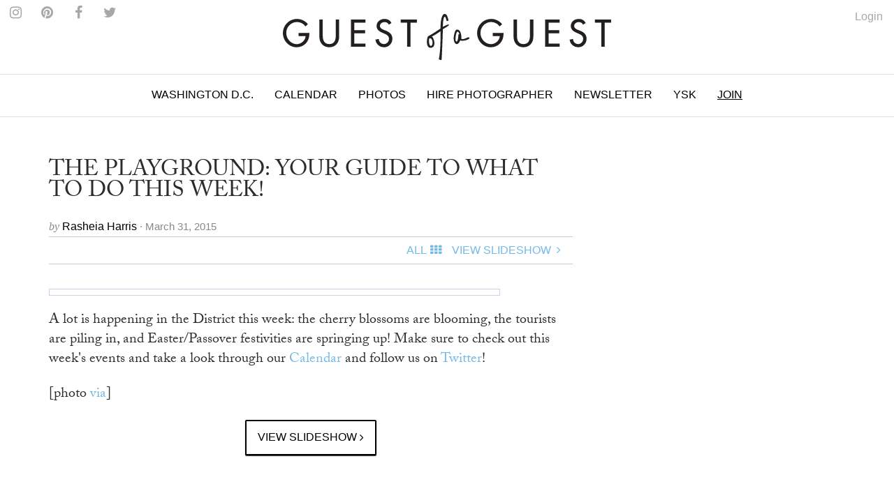

--- FILE ---
content_type: text/html
request_url: https://guestofaguest.com/washington-dc/gofg-calendar/the-playground-your-guide-to-what-to-do-this-week-45
body_size: 13316
content:
<!DOCTYPE html><html lang="en"><head><meta charSet="utf-8" class="next-head"/><title class="next-head">THE PLAYGROUND: YOUR GUIDE TO WHAT TO DO THIS WEEK!</title><link rel="alternate" type="application/rss+xml" title="RSS Main Feed" href="https://feeds.feedburner.com/guestofaguest" class="next-head"/><meta property="og:site_name" content="Guest of a Guest" class="next-head"/><meta property="fb:admins" content="1020659762" class="next-head"/><link rel="canonical" href="https://guestofaguest.com/washington-dc/gofg-calendar/the-playground-your-guide-to-what-to-do-this-week-45"/><meta name="description" content="THE PLAYGROUND, MARCH 31-APRIL 2"/><meta property="og:title" content="THE PLAYGROUND: YOUR GUIDE TO WHAT TO DO THIS WEEK!"/><meta property="og:url" content="https://guestofaguest.com/washington-dc/gofg-calendar/the-playground-your-guide-to-what-to-do-this-week-45"/><meta property="og:description" content="THE PLAYGROUND, MARCH 31-APRIL 2"/><meta property="og:image" content="https://media.guestofaguest.com/t_card_large/wp-content/uploads/2015/03/fullsizerender-51.jpg"/><meta property="og:type" content="article"/><meta property="manifest:id" content="post"/><meta property="manifest:section" content="news"/><meta property="manifest:city" content="Washington D.C."/><meta property="manifest:author" content="Rasheia Harris"/><meta property="manifest:post_date" content="2015-03-31"/><script>
            window._taboola = window._taboola || [];
            !function (e, f, u, i) {
                 if (!document.getElementById(i)){
                      e.async = 1;
                      e.src = u;
                      e.id = i;
                      f.parentNode.insertBefore(e, f);
                 }
            }(document.createElement('script'),document.getElementsByTagName('script')[0],'//cdn.taboola.com/libtrc/guestofaguest/loader.js','tb_loader_script');
            if(window.performance && typeof window.performance.mark == 'function')
            {window.performance.mark('tbl_ic');}
            </script><link rel="preload" href="/_next/83057a6c69758778584cd692fbceecb8d9caa2be/page/article.js" as="script"/><link rel="preload" href="/_next/83057a6c69758778584cd692fbceecb8d9caa2be/page/_error.js" as="script"/><link rel="preload" href="/_next/83057a6c69758778584cd692fbceecb8d9caa2be/app.js" as="script"/><meta name="viewport" content="user-scalable=0, initial-scale=1.0"/><link rel="stylesheet" href="/css/public.min.css?1625170432"/><link href="https://fonts.googleapis.com/css?family=Adamina|Open+Sans" rel="stylesheet"/><link rel="stylesheet" href="https://maxcdn.bootstrapcdn.com/font-awesome/4.7.0/css/font-awesome.min.css"/><script async="" defer="" src="//platform.instagram.com/en_US/embeds.js"></script><script src="https://use.typekit.net/vmm4ucn.js"></script><script>try{Typekit.load({ async: true });}catch(e){}</script><script>
            <!-- Google Tag Manager -->
            (function(w,d,s,l,i){w[l]=w[l]||[];w[l].push({'gtm.start':
            new Date().getTime(),event:'gtm.js'});var f=d.getElementsByTagName(s)[0],
            j=d.createElement(s),dl=l!='dataLayer'?'&l='+l:'';j.async=true;j.src=
            'https://www.googletagmanager.com/gtm.js?id='+i+dl;f.parentNode.insertBefore(j,f);
            })(window,document,'script','dataLayer','GTM-M4TDTW');
            <!-- End Google Tag Manager -->
            </script><script>
            var _sf_async_config = { uid: 2955, domain: 'guestofaguest.com', useCanonical: true };
            (function() {
                function loadChartbeat() {
                    window._sf_endpt = (new Date()).getTime();
                    var e = document.createElement('script');
                    e.setAttribute('language', 'javascript');
                    e.setAttribute('type', 'text/javascript');
                    e.setAttribute('src','//static.chartbeat.com/js/chartbeat.js');
                    document.body.appendChild(e);
                }
                var oldonload = window.onload;
                window.onload = (typeof window.onload != 'function') ? loadChartbeat : function() { oldonload(); loadChartbeat(); };
            })();
            </script><link rel="apple-touch-icon" sizes="57x57" href="/apple-touch-icon-57x57.png"/><link rel="apple-touch-icon" sizes="60x60" href="/apple-touch-icon-60x60.png"/><link rel="apple-touch-icon" sizes="72x72" href="/apple-touch-icon-72x72.png"/><link rel="apple-touch-icon" sizes="76x76" href="/apple-touch-icon-76x76.png"/><link rel="apple-touch-icon" sizes="114x114" href="/apple-touch-icon-114x114.png"/><link rel="apple-touch-icon" sizes="120x120" href="/apple-touch-icon-120x120.png"/><link rel="apple-touch-icon" sizes="144x144" href="/apple-touch-icon-144x144.png"/><link rel="apple-touch-icon" sizes="152x152" href="/apple-touch-icon-152x152.png"/><link rel="apple-touch-icon" sizes="180x180" href="/apple-touch-icon-180x180.png"/><link rel="icon" type="image/png" href="/favicon-32x32.png" sizes="32x32"/><link rel="icon" type="image/png" href="/favicon-194x194.png" sizes="194x194"/><link rel="icon" type="image/png" href="/favicon-96x96.png" sizes="96x96"/><link rel="icon" type="image/png" href="/android-chrome-192x192.png" sizes="192x192"/><link rel="icon" type="image/png" href="/favicon-16x16.png" sizes="16x16"/><link rel="manifest" href="/manifest.json"/><link rel="mask-icon" href="/safari-pinned-tab.svg" color="#5bbad5"/><meta name="msapplication-TileColor" content="#da532c"/><meta name="msapplication-TileImage" content="/mstile-144x144.png"/><meta name="theme-color" content="#ffffff"/></head><body><div><div id="__next"><div data-reactroot=""><div id="app"><div id="content"><div><div class="navigation"><div class="brand" id="brand"><a href="/"><img id="logo" class="brand-logo" src="/img/gofg-logo.svg" alt="Guest of a Guest Logo"/></a><ul class="menu-social"><li class="menu-social--content"><a href="https://www.instagram.com/guestofaguest/" target="_blank"><span class="fa fa-instagram menu-social--icon"></span></a></li><li class="menu-social--content"><a href="https://www.pinterest.com/guestofaguest/" target="_blank"><span class="fa fa-pinterest menu-social--icon"></span></a></li><li class="menu-social--content"><a href="https://www.facebook.com/guestofaguest" target="_blank"><span class="fa fa-facebook menu-social--icon"></span></a></li><li class="menu-social--content"><a href="https:///twitter.com/guestofaguest" target="_blank"><span class="fa fa-twitter menu-social--icon"></span></a></li></ul></div><nav id="header" class="header-navbar"><div class="sidebar-toggle visible-xs"><span class="fa fa-lg fa-bars"></span></div><div class="logo-branding-inline"><a href="/"><img id="logo-scrolled" class="brand-mark" src="/img/gofg-mark.svg"/></a></div><div class="logo-branding-small"><a href="/"><img class="brand-logo-small" src="/img/gofg-logo.svg"/></a></div><div class="header-navbar-inner container"><ul class="nav navbar-nav"><li class="full-subnav-wrapper top-local"><a class="channel-vocab text-uppercase">Washington D.C.</a><div class="row subnav-tabbed subnav-wrapper"><ul class="subnav-tabbed-tabs"><li><a href="/">Global</a></li><li><a href="/new-york">New York</a></li><li><a href="/los-angeles">Los Angeles</a></li><li><a href="/hamptons">Hamptons</a></li><li><a href="/miami">Miami</a></li><li><a href="/san-francisco">San Francisco</a></li><li><a href="/chicago">Chicago</a></li><li><a href="/weddings">Weddings</a></li></ul></div></li><li class="top-section-main"><a class="channel-vocab text-uppercase" href="/calendar">Calendar</a></li><li class="top-section-main"><a class="channel-vocab text-uppercase" href="/galleries">Photos</a></li><li class="top-section-main top-hire-photographer"><a class="channel-vocab text-uppercase" href="/photography">Hire Photographer</a></li><li class="top-section-main"><a class="channel-vocab text-uppercase" href="/newsletter">Newsletter</a></li><li class="top-section-main"><a class="channel-vocab text-uppercase" href="/hamptons/you-should-know">YSK</a></li><li class="top-section-main"><a class="channel-vocab text-uppercase" href="/subscribe" style="text-decoration:underline">Join</a></li></ul></div></nav></div><div class="ad-wrapper"></div></div><div id="main"><div class="container"><div class="row"><div class="content col-md-8"><article><header><a href="/washington-dc/gofg-calendar/the-playground-your-guide-to-what-to-do-this-week-45"><h1 class="post-title"><span>THE PLAYGROUND: YOUR GUIDE TO WHAT TO DO THIS WEEK!</span></h1></a><div><div class="card-meta"><span class="card-meta--by">by </span><span class="card-meta--author">Rasheia Harris<!-- --> </span><span class="card-meta--date">&middot; March 31, 2015</span></div></div><div class="item-menu"><div class="clearfix"><div><div id="fb-root"></div><div class="fb-like" data-href="https://guestofaguest.com/washington-dc/gofg-calendar/the-playground-your-guide-to-what-to-do-this-week-45" data-layout="button" show_faces="false" data-action="like" data-share="true" data-colorscheme="light"></div></div><div class="pull-right"><ul class="list-inline no-margin"><li class="menu-item-text"><a style="cursor:pointer"><span class="text-uppercase">All</span><div class="fa fa-th spacer"></div></a></li><li class="menu-item-text"><a href="/washington-dc/gofg-calendar/the-playground-your-guide-to-what-to-do-this-week-45?slide=1"><span class="text-uppercase">View Slideshow</span><div class="fa fa-angle-right fa-fw"></div></a></li></ul></div></div></div><div class="ad-wrapper"></div></header></article><div class="clearfix"><div class="item-content"><p><a href="http://admin.guestofaguest.com/wp-content/uploads/2015/03/fullsizerender-51.jpg"><img class="aligncenter size-full wp-image-1491707" style="border: 1px solid #ced1e5; padding: 4px;" title="fullsizerender-51" src="https://media.guestofaguest.com/t_article_content/wp-content/uploads/2015/03/fullsizerender-51.jpg" alt="" width="646" height="630" /></a></p>
<p>A lot is happening in the District this week: the cherry blossoms are blooming, the tourists are piling in, and Easter/Passover festivities are springing up! Make sure to check out this week's events and take a look through our <a href="http://guestofaguest.com/washington-dc/calendar">Calendar</a> and follow us on <a href="https://twitter.com/gofgDC">Twitter</a>!</p>
<p>[photo <a href="http://instagram.com/lina_polina">via</a>]</p>
</div></div><div><div class="text-center"><a href="/washington-dc/gofg-calendar/the-playground-your-guide-to-what-to-do-this-week-45?slide=1"><div class="post-btn-action"><span>View SlideShow</span><span class="icon pull-right fa fa-angle-right"></span></div></a></div></div><div class="ad-wrapper"></div><div class="container"><div class="row"><div class="more-content col-md-12"><h2 class="collection-title-lines"><a href="/category/guest-list"><span>The Guest List</span></a></h2><div class="more-content-inner clearfix"><div><article class="card-vertical-image-title col-xs-12 col-md-6"><figure class="card-thumbnail"><a href="/hamptons/guest-list/captain-skip-rudolph-montauk-the-adios-fishing"><img src="[data-uri]" data-sizes="auto" data-src="https://media.guestofaguest.com/t_card_square/f_jpg/gofg-media/2023/08/1/57009/55875588_2384349815120166_6230193733246124032_n.jpg" alt="Is Montauk Part Of The Hamptons? Captain Skip Rudolph Chats Fishing, City People, &amp; Where Locals Really Hang" title="Is Montauk Part Of The Hamptons? Captain Skip Rudolph Chats Fishing, City People, &amp; Where Locals Really Hang" class="lazyload"/></a></figure><header class="card-header"><div class="card-header-inner"><a href="/hamptons/guest-list/captain-skip-rudolph-montauk-the-adios-fishing"><h3 class="card-regular-title">Is Montauk Part Of The Hamptons? Captain Skip Rudolph Chats Fishing, City People, &amp; Where Locals Really Hang</h3></a></div></header></article></div><div><article class="card-vertical-image-title col-xs-12 col-md-6"><figure class="card-thumbnail"><a href="/new-york/guest-list/the-pr-net-lisa-smith"><img src="[data-uri]" data-sizes="auto" data-src="https://media.guestofaguest.com/t_card_square/f_jpg/gofg-media/2023/04/1/56840/the_pr_net_100_remarks_lisa_smith_(3).jpg" alt="How Comms Guru &amp; Founder Of The PR Net Lisa Smith Put Her Stylish Stamp On The Industry" title="How Comms Guru &amp; Founder Of The PR Net Lisa Smith Put Her Stylish Stamp On The Industry" class="lazyload"/></a></figure><header class="card-header"><div class="card-header-inner"><a href="/new-york/guest-list/the-pr-net-lisa-smith"><h3 class="card-regular-title">How Comms Guru &amp; Founder Of The PR Net Lisa Smith Put Her Stylish Stamp On The Industry</h3></a></div></header></article></div><div><article class="card-vertical-image-title col-xs-12 col-md-6"><figure class="card-thumbnail"><a href="/new-york/guest-list/who-are-the-assoulines-meet-the-chic-first-family-of-luxury-publishing"><img src="[data-uri]" data-sizes="auto" data-src="https://media.guestofaguest.com/t_card_square/f_jpg/gofg-media/2023/04/1/56828/341567695_249193410938757_6324891901030222353_n_(3).jpg" alt="Who Are The Assoulines? Meet The Chic First Family Of Luxury Publishing" title="Who Are The Assoulines? Meet The Chic First Family Of Luxury Publishing" class="lazyload"/></a></figure><header class="card-header"><div class="card-header-inner"><a href="/new-york/guest-list/who-are-the-assoulines-meet-the-chic-first-family-of-luxury-publishing"><h3 class="card-regular-title">Who Are The Assoulines? Meet The Chic First Family Of Luxury Publishing</h3></a></div></header></article></div><div><article class="card-vertical-image-title col-xs-12 col-md-6"><figure class="card-thumbnail"><a href="/new-york/guest-list/who-is-sarah-hoover-meet-the-fab-first-lady-of-new-yorks-art-scene"><img src="[data-uri]" data-sizes="auto" data-src="https://media.guestofaguest.com/t_card_square/f_jpg/gofg-media/2022/10/1/56421/244536582_173730441579907_1482555981214717217_n.jpg" alt="Who Is Sarah Hoover? Meet The Fabulous First Lady Of New York&#x27;s Art Scene" title="Who Is Sarah Hoover? Meet The Fabulous First Lady Of New York&#x27;s Art Scene" class="lazyload"/></a></figure><header class="card-header"><div class="card-header-inner"><a href="/new-york/guest-list/who-is-sarah-hoover-meet-the-fab-first-lady-of-new-yorks-art-scene"><h3 class="card-regular-title">Who Is Sarah Hoover? Meet The Fabulous First Lady Of New York&#x27;s Art Scene</h3></a></div></header></article></div><div><article class="card-vertical-image-title col-xs-12 col-md-6"><figure class="card-thumbnail"><a href="/london/guest-list/olympia-of-greece-talks-entertaining"><img src="[data-uri]" data-sizes="auto" data-src="https://media.guestofaguest.com/t_card_square/f_jpg/gofg-media/2022/09/1/56333/olympia-portraits-9_800x.jpg" alt="Olympia Of Greece On Fashion, Entertaining &amp; More At Home In London" title="Olympia Of Greece On Fashion, Entertaining &amp; More At Home In London" class="lazyload"/></a></figure><header class="card-header"><div class="card-header-inner"><a href="/london/guest-list/olympia-of-greece-talks-entertaining"><h3 class="card-regular-title">Olympia Of Greece On Fashion, Entertaining &amp; More At Home In London</h3></a></div></header></article></div><div><article class="card-vertical-image-title col-xs-12 col-md-6"><figure class="card-thumbnail"><a href="/new-york/guest-list/meet-the-next-generation-of-billionaire-heiresses"><img src="[data-uri]" data-sizes="auto" data-src="https://media.guestofaguest.com/t_card_square/f_jpg/gofg-media/2022/08/1/56195/269892054_461720848799848_309683854137714809_n.jpg" alt="Meet The Glamorous Next Generation Of Billionaire Heiresses" title="Meet The Glamorous Next Generation Of Billionaire Heiresses" class="lazyload"/></a></figure><header class="card-header"><div class="card-header-inner"><a href="/new-york/guest-list/meet-the-next-generation-of-billionaire-heiresses"><h3 class="card-regular-title">Meet The Glamorous Next Generation Of Billionaire Heiresses</h3></a></div></header></article></div><div><article class="card-vertical-image-title col-xs-12 col-md-6"><figure class="card-thumbnail"><a href="/los-angeles/guest-list/who-is-nats-getty-the-oil-heir-and-trans-activist-is-living-life-loud-and-proud"><img src="[data-uri]" data-sizes="auto" data-src="https://media.guestofaguest.com/t_card_square/f_jpg/gofg-media/2022/06/1/56069/258097351_371888698023389_302802488359365945_n_(3).jpg" alt="Who Is Nats Getty? The Oil Heir &amp; Trans Activist Is Living Life Loud &amp; Proud" title="Who Is Nats Getty? The Oil Heir &amp; Trans Activist Is Living Life Loud &amp; Proud" class="lazyload"/></a></figure><header class="card-header"><div class="card-header-inner"><a href="/los-angeles/guest-list/who-is-nats-getty-the-oil-heir-and-trans-activist-is-living-life-loud-and-proud"><h3 class="card-regular-title">Who Is Nats Getty? The Oil Heir &amp; Trans Activist Is Living Life Loud &amp; Proud</h3></a></div></header></article></div><div><article class="card-vertical-image-title col-xs-12 col-md-6"><figure class="card-thumbnail"><a href="/new-york/guest-list/haya-maraka-a-lady-knows-modes-and-manners"><img src="[data-uri]" data-sizes="auto" data-src="https://media.guestofaguest.com/t_card_square/f_jpg/gofg-media/2022/01/1/55524/haya2_(2).jpg" alt="Worldly Socialite Haya Maraka&#x27;s Elegant Etiquette Tips For The Modern Lady" title="Worldly Socialite Haya Maraka&#x27;s Elegant Etiquette Tips For The Modern Lady" class="lazyload"/></a></figure><header class="card-header"><div class="card-header-inner"><a href="/new-york/guest-list/haya-maraka-a-lady-knows-modes-and-manners"><h3 class="card-regular-title">Worldly Socialite Haya Maraka&#x27;s Elegant Etiquette Tips For The Modern Lady</h3></a></div></header></article></div><div><article class="card-vertical-image-title col-xs-12 col-md-6"><figure class="card-thumbnail"><a href="/los-angeles/guest-list/christine-chius-guide-to-throwing-the-most-fabulous-party"><img src="[data-uri]" data-sizes="auto" data-src="https://media.guestofaguest.com/t_card_square/f_jpg/gofg-media/2021/05/1/54706/img_5177_(3).jpg" alt="Haute Hostess Christine Chiu&#x27;s Guide To Throwing The Most Fabulous Fête" title="Haute Hostess Christine Chiu&#x27;s Guide To Throwing The Most Fabulous Fête" class="lazyload"/></a></figure><header class="card-header"><div class="card-header-inner"><a href="/los-angeles/guest-list/christine-chius-guide-to-throwing-the-most-fabulous-party"><h3 class="card-regular-title">Haute Hostess Christine Chiu&#x27;s Guide To Throwing The Most Fabulous Fête</h3></a></div></header></article></div><div><article class="card-vertical-image-title col-xs-12 col-md-6"><figure class="card-thumbnail"><a href="/new-york/guest-list/marina-larroude-on-her-stylish-new-brand"><img src="[data-uri]" data-sizes="auto" data-src="https://media.guestofaguest.com/t_card_square/f_jpg/gofg-media/2020/12/1/54301/banner_blog_marina_3000x.jpg" alt="Marina Larroudé&#x27;s New Brand Isn&#x27;t Just Stylish, It&#x27;s Beyond Brilliant" title="Marina Larroudé&#x27;s New Brand Isn&#x27;t Just Stylish, It&#x27;s Beyond Brilliant" class="lazyload"/></a></figure><header class="card-header"><div class="card-header-inner"><a href="/new-york/guest-list/marina-larroude-on-her-stylish-new-brand"><h3 class="card-regular-title">Marina Larroudé&#x27;s New Brand Isn&#x27;t Just Stylish, It&#x27;s Beyond Brilliant</h3></a></div></header></article></div></div></div></div></div><div class="container"><div class="row"><div class="more-content col-md-12"><h2 class="collection-title-lines"><a href="/category/gofg-calendar"><span>More</span></a></h2><div class="more-content-inner clearfix"><div><article class="card-vertical-image-title col-xs-12 col-md-6"><figure class="card-thumbnail"><a href="/new-york/gofg-calendar/actually-fun-things-to-do-this-weekend-in-nyc-and-the-hamptons-2"><img src="[data-uri]" data-sizes="auto" data-src="https://media.guestofaguest.com/t_card_square/f_jpg/gofg-media/2021/08/1/55128/87649692_649570689137988_164344706517553240_n.jpg" alt="8 Actually Fun Things To Do This Weekend In NYC &amp; The Hamptons" title="8 Actually Fun Things To Do This Weekend In NYC &amp; The Hamptons" class="lazyload"/></a></figure><header class="card-header"><div class="card-header-inner"><a href="/new-york/gofg-calendar/actually-fun-things-to-do-this-weekend-in-nyc-and-the-hamptons-2"><h3 class="card-regular-title">8 Actually Fun Things To Do This Weekend In NYC &amp; The Hamptons</h3></a></div></header></article></div><div><article class="card-vertical-image-title col-xs-12 col-md-6"><figure class="card-thumbnail"><a href="/new-york/gofg-calendar/actually-fun-things-to-do-this-weekend-in-nyc-and-the-hamptons"><img src="[data-uri]" data-sizes="auto" data-src="https://media.guestofaguest.com/t_card_square/f_jpg/gofg-media/2021/08/1/55111/56932083_2599051626995019_7592675891613547030_n.jpg" alt="8 Actually Fun Things To Do This Weekend In NYC &amp; The Hamptons" title="8 Actually Fun Things To Do This Weekend In NYC &amp; The Hamptons" class="lazyload"/></a></figure><header class="card-header"><div class="card-header-inner"><a href="/new-york/gofg-calendar/actually-fun-things-to-do-this-weekend-in-nyc-and-the-hamptons"><h3 class="card-regular-title">8 Actually Fun Things To Do This Weekend In NYC &amp; The Hamptons</h3></a></div></header></article></div><div><article class="card-vertical-image-title col-xs-12 col-md-6"><figure class="card-thumbnail"><a href="/hamptons/gofg-calendar/mark-your-calendars-for-the-chicest-champagne-filled-4th-of-july-bash-in-the-hamptons"><img src="[data-uri]" data-sizes="auto" data-src="https://media.guestofaguest.com/t_card_square/f_jpg/gofg-media/2021/06/1/54940/106721298_299912547868417_2887168335346017057_n.jpg" alt="Mark Your Calendars For The Chicest Champagne-Filled 4th Of July Bash In The Hamptons" title="Mark Your Calendars For The Chicest Champagne-Filled 4th Of July Bash In The Hamptons" class="lazyload"/></a></figure><header class="card-header"><div class="card-header-inner"><a href="/hamptons/gofg-calendar/mark-your-calendars-for-the-chicest-champagne-filled-4th-of-july-bash-in-the-hamptons"><h3 class="card-regular-title">Mark Your Calendars For The Chicest Champagne-Filled 4th Of July Bash In The Hamptons</h3></a></div></header></article></div><div><article class="card-vertical-image-title col-xs-12 col-md-6"><figure class="card-thumbnail"><a href="/new-york/gofg-calendar/cant-miss-pride-events-2021"><img src="[data-uri]" data-sizes="auto" data-src="https://media.guestofaguest.com/t_card_square/f_jpg/gofg-media/2021/06/1/54932/jose-maria-sava-653hc51oat0-unsplash.jpg" alt="Pride 2021: The Hottest Events In NYC This Weekend" title="Pride 2021: The Hottest Events In NYC This Weekend" class="lazyload"/></a></figure><header class="card-header"><div class="card-header-inner"><a href="/new-york/gofg-calendar/cant-miss-pride-events-2021"><h3 class="card-regular-title">Pride 2021: The Hottest Events In NYC This Weekend</h3></a></div></header></article></div></div></div></div></div><div id="taboola-below-article-thumbnails"></div></div><div class="sticky-outer-wrapper rail col-md-4"><div class="sticky-inner-wrapper" style="position:relative;top:0px"><div class="ad-wrapper ad-rail"></div></div></div></div></div></div></div><div></div></div><div class="text-center" style="margin-top:20px"><a href="/tag/howard-university"><span class="card-meta">Howard University</span></a><span>•<!-- --> </span><a href="/tag/hendricks-gin"><span class="card-meta">Hendricks Gin</span></a><span>•<!-- --> </span><a href="/tag/shiona-turini"><span class="card-meta">Shiona Turini</span></a><span>•<!-- --> </span><a href="/tag/nycci-nellis"><span class="card-meta">Nycci Nellis</span></a><span>•<!-- --> </span><a href="/tag/long-view-gallery"><span class="card-meta">Long View Gallery</span></a><span>•<!-- --> </span><a href="/tag/chef-bart-vandaele"><span class="card-meta">Chef Bart Vandaele</span></a><span>•<!-- --> </span><a href="/tag/chris4life-colon-cancer-foundation"><span class="card-meta">Chris4Life Colon Cancer Foundation</span></a><span>•<!-- --> </span><a href="/tag/howard-university-spring-fest-committee"><span class="card-meta">Howard University Spring Fest Committee</span></a><span>•<!-- --> </span><a href="/tag/harlem-fashion-row"><span class="card-meta">Harlem Fashion Row</span></a><span>•<!-- --> </span><a href="/tag/a-conversation-with-shiona-turini"><span class="card-meta">A CONVERSATION WITH SHIONA TURINI</span></a><span>•<!-- --> </span><a href="/tag/belgian-chic-dinner"><span class="card-meta">BELGIAN CHIC DINNER</span></a><span>•<!-- --> </span><a href="/tag/belgian-chic"><span class="card-meta">Belgian chic</span></a><span>•<!-- --> </span><a href="/tag/origami-hands-on-adult-workshop"><span class="card-meta">ORIGAMI HANDS-ON ADULT WORKSHOP</span></a><span>•<!-- --> </span><a href="/tag/national-archives-museum"><span class="card-meta">National Archives Museum</span></a><span>•<!-- --> </span><a href="/tag/third-annual-eat4life-chef-cook-off"><span class="card-meta">THIRD ANNUAL EAT4LIFE CHEF COOK-OFF</span></a><span>•<!-- --> </span><a href="/tag/national-colon-cancer-awareness-month"><span class="card-meta">National Colon Cancer Awareness Month</span></a><span>•<!-- --> </span><a href="/tag/teri-griege"><span class="card-meta">Teri Griege</span></a><span>•<!-- --> </span><a href="/tag/hendricks-ginspiration"><span class="card-meta">HENDRICK’S GINSPIRATION</span></a><span>•<!-- --> </span><a href="/tag/vance-henderson"><span class="card-meta">Vance Henderson</span></a><span>•<!-- --> </span><a href="/tag/hendricks-gin-academy"><span class="card-meta">Hendrick’s Gin Academy</span></a><span>•<!-- --> </span><a href="/tag/eat4life"><span class="card-meta">EAT4LIFE</span></a></div><div id="footer" class="container"><div class="sidebar-overlay"></div><footer class="footer sidebar"><div class="sidebar-close visible-xs"><span class="fa fa-lg fa-times"></span></div><div class="sidebar-wrapper"><div class="container sidebar-content"><div class="row"><div class="col-sm-3 footer-hide"><ul class="footer-list"><li class="footer-list-item sidebar-text"><a href="/calendar">Calendar</a></li><li class="footer-list-item sidebar-text"><a href="/tag/places">Guides</a></li><li class="footer-list-item sidebar-text"><a href="/galleries">Photos</a></li><li class="footer-list-item sidebar-text"><a href="/you-should-know">You Should Know</a></li><li class="footer-list-item sidebar-text" style="text-decoration:underline"><a href="/subscribe">Join</a></li><li class="footer-list-item sidebar-text" style="text-decoration:underline"><a href="https://account.guestofaguest.com/account">Login</a></li></ul></div><div class="col-sm-3 col-sm-pull-9"><h4 class="sidebar-text sidebar-text--header">Sites</h4><ul class="footer-list"><li class="footer-list-item sidebar-text"><a href="/">Global</a></li><li class="footer-list-item sidebar-text"><a href="/new-york">New York</a></li><li class="footer-list-item sidebar-text"><a href="/los-angeles">Los Angeles</a></li><li class="footer-list-item sidebar-text"><a href="/washington-dc">Washington D.C.</a></li><li class="footer-list-item sidebar-text"><a href="/miami">Miami</a></li><li class="footer-list-item sidebar-text"><a href="/san-francisco">San Francisco</a></li><li class="footer-list-item sidebar-text"><a href="/chicago">Chicago</a></li><li class="footer-list-item sidebar-text"><a href="/weddings">Weddings</a></li></ul></div><div class="col-sm-3"><h4 class="sidebar-text sidebar-text-header">Follow Us</h4><ul class="footer-list"><li class="footer-list-item sidebar-social--instagram">Instagram</li><li class="footer-list-item sidebar-social--facebook">Facebook</li><li class="footer-list-item sidebar-social--twitter">Twitter</li><li class="footer-list-item sidebar-social--pinterest">Pinterest</li></ul></div><div class="col-sm-3"><h4 class="sidebar-text sidebar-text--header">Information</h4><ul class="footer-list"><li class="footer-list-item sidebar-text"><a href="/about">About</a></li><li class="footer-list-item sidebar-text"><a href="/photographys">Photography</a></li><li class="footer-list-item sidebar-text"><a href="/advertising">Advertising</a></li><li class="footer-list-item sidebar-text"><a href="/terms">Terms</a></li></ul></div><div class="col-sm-3 hidden-xs"><ul class="footer-list"><li class="footer-list-item sidebar-text"><a href="https://feeds.feedburner.com/guestofaguest">RSS</a></li><li class="footer-list-item sidebar-text"><a href="https://feeds.feedburner.com/guestofaguest/new-york">New York RSS</a></li><li class="footer-list-item sidebar-text"><a href="https://feeds.feedburner.com/guestofaguest/los-angeles">Los Angeles RSS</a></li><li class="footer-list-item sidebar-text"><a href="https://feeds.feedburner.com/guestofaguest/hamptons">Hamptons RSS</a></li></ul></div></div><div class="footer-copyright"><p>&copy; 2020 Guest of a Guest, Inc. All Rights Reserved</p></div></div></div></footer></div></div></div><div id="__next-error"></div></div><div><script>
          __NEXT_DATA__ = {"props":{"isServer":true,"store":{},"initialState":{"articles":{"isFetching":false,"items":[{"author_id":602,"status":"publish","created":"2016-01-16T22:24:51.979Z","updated":"2016-01-16T22:24:52.105Z","published":"2015-03-31T19:43:18.000Z","id":43336,"external_id":1491690,"type":"article","slug":"the-playground-your-guide-to-what-to-do-this-week-45","title":"THE PLAYGROUND: YOUR GUIDE TO WHAT TO DO THIS WEEK!","content":"\u003cp\u003e\u003ca href=\"http://admin.guestofaguest.com/wp-content/uploads/2015/03/fullsizerender-51.jpg\"\u003e\u003cimg class=\"aligncenter size-full wp-image-1491707\" style=\"border: 1px solid #ced1e5; padding: 4px;\" title=\"fullsizerender-51\" src=\"https://media.guestofaguest.com/t_article_content/wp-content/uploads/2015/03/fullsizerender-51.jpg\" alt=\"\" width=\"646\" height=\"630\" /\u003e\u003c/a\u003e\u003c/p\u003e\n\u003cp\u003eA lot is happening in the District this week: the cherry blossoms are blooming, the tourists are piling in, and Easter/Passover festivities are springing up! Make sure to check out this week's events and take a look through our \u003ca href=\"http://guestofaguest.com/washington-dc/calendar\"\u003eCalendar\u003c/a\u003e and follow us on \u003ca href=\"https://twitter.com/gofgDC\"\u003eTwitter\u003c/a\u003e!\u003c/p\u003e\n\u003cp\u003e[photo \u003ca href=\"http://instagram.com/lina_polina\"\u003evia\u003c/a\u003e]\u003c/p\u003e\n","summary":"THE PLAYGROUND, MARCH 31-APRIL 2","items":null,"attributes":null,"city_id":5,"featured":null,"global_enabled":null,"format":"slideshow-normal","city":{"author_id":null,"status":"draft","created":"2016-01-16T20:52:54.000Z","updated":"2016-01-16T20:52:54.757Z","published":"2016-01-16T20:52:54.000Z","id":5,"external_id":4,"name":"Washington D.C.","slug":"washington-dc","type":"city"},"category":{"author_id":2,"status":"publish","created":"2016-01-16T20:54:35.255Z","updated":"2016-01-16T20:54:35.255Z","published":null,"id":483,"external_id":92,"type":"category","title":"Calendar","slug":"gofg-calendar","parent_id":null},"tags":[{"title":"Howard University","slug":"howard-university","id":21022},{"title":"Hendricks Gin","slug":"hendricks-gin","id":64860},{"title":"Shiona Turini","slug":"shiona-turini","id":65603},{"title":"Nycci Nellis","slug":"nycci-nellis","id":71807},{"title":"Long View Gallery","slug":"long-view-gallery","id":99823},{"title":"Chef Bart Vandaele","slug":"chef-bart-vandaele","id":139739},{"title":"Chris4Life Colon Cancer Foundation","slug":"chris4life-colon-cancer-foundation","id":195816},{"title":"Howard University Spring Fest Committee","slug":"howard-university-spring-fest-committee","id":205847},{"title":"Harlem Fashion Row","slug":"harlem-fashion-row","id":205848},{"title":"A CONVERSATION WITH SHIONA TURINI","slug":"a-conversation-with-shiona-turini","id":205849},{"title":"BELGIAN CHIC DINNER","slug":"belgian-chic-dinner","id":205850},{"title":"Belgian chic","slug":"belgian-chic","id":205851},{"title":"ORIGAMI HANDS-ON ADULT WORKSHOP","slug":"origami-hands-on-adult-workshop","id":205852},{"title":"National Archives Museum","slug":"national-archives-museum","id":205853},{"title":"THIRD ANNUAL EAT4LIFE CHEF COOK-OFF","slug":"third-annual-eat4life-chef-cook-off","id":205854},{"title":"National Colon Cancer Awareness Month","slug":"national-colon-cancer-awareness-month","id":205855},{"title":"Teri Griege","slug":"teri-griege","id":205856},{"title":"HENDRICK’S GINSPIRATION","slug":"hendricks-ginspiration","id":205857},{"title":"Vance Henderson","slug":"vance-henderson","id":205858},{"title":"Hendrick’s Gin Academy","slug":"hendricks-gin-academy","id":205859},{"title":"EAT4LIFE","slug":"eat4life","id":205860}],"author":{"name":"Rasheia Harris","slug":"rasheia-harris"},"card_image":{"author_id":null,"status":3,"created":"2015-03-31T14:12:57.000Z","updated":"2015-03-31T14:12:57.000Z","published":"2015-03-31T14:12:57.000Z","id":231585,"external_id":1491707,"image_type":3,"title":"fullsizerender-51","summary":"","path":"/wp-content/uploads/2015/03/fullsizerender-51.jpg","order":0,"link_id":null},"slides":[{"author_id":null,"status":1,"created":"2016-01-16T22:24:52.056Z","updated":"2016-01-16T22:24:52.056Z","published":null,"id":81004,"external_id":null,"title":"HENDRICK’S GINSPIRATION ","content":"\u003ca href=\"http://admin.guestofaguest.com/wp-content/uploads/2015/03/fullsizerender-43.jpg\"\u003e\u003cimg class=\"alignleft size-full wp-image-1491699\" style=\"border: 1px solid #ced1e5; padding: 4px;\" title=\"fullsizerender-43\" src=\"https://media.guestofaguest.com/t_article_content/wp-content/uploads/2015/03/fullsizerender-43.jpg\" alt=\"\" width=\"419\" height=\"418\" /\u003e\u003c/a\u003e\u003cstrong\u003eWhen:\u003c/strong\u003e Tuesday, March 31 | 12PM\r\n\r\n\u003cstrong\u003eWhere:\u003c/strong\u003e 701 7th street NW\r\n\r\n\u003cstrong\u003eWhat:\u003c/strong\u003e Let's play the gin game. Join Hendrick’s DC Ambassador, Vance Henderson, for another round of the Hendrick’s Gin Academy. Bring your very best Hendrick's Gin Cocktail recipe to enter into a Cocktail Competition. Recipe requirements: must use as least 1.5oz of Hendrick's Gin and should also be approachable for the craft bartender, the gin drinker, and non-gin drinker.\r\n\r\n[photo \u003ca href=\"http://instagram.com/themustacheman88\"\u003evia\u003c/a\u003e]","item_id":43336,"item_type_id":1,"thumbnail":"/wp-content/uploads/wppa/thumbs/bigwide/slideshow/88199.jpg","order":1,"type":"slide"},{"author_id":null,"status":1,"created":"2016-01-16T22:24:52.056Z","updated":"2016-01-16T22:24:52.056Z","published":null,"id":81005,"external_id":null,"title":"THIRD ANNUAL EAT4LIFE CHEF COOK-OFF ","content":"\u003ca href=\"http://admin.guestofaguest.com/wp-content/uploads/2015/03/fullsizerender-36.jpg\"\u003e\u003cimg class=\"alignleft size-full wp-image-1491702\" style=\"border: 1px solid #ced1e5; padding: 4px;\" title=\"fullsizerender-36\" src=\"https://media.guestofaguest.com/t_article_content/wp-content/uploads/2015/03/fullsizerender-36.jpg\" alt=\"\" width=\"372\" height=\"364\" /\u003e\u003c/a\u003e\u003cstrong\u003eWhen:\u003c/strong\u003e Tuesday, March 31 | 6PM\r\n\r\n\u003cstrong\u003eWhere:\u003c/strong\u003e Long View Gallery\r\n\r\n\u003cspan\u003e\u003cstrong\u003eWhat: \u003c/strong\u003e\u003c/span\u003eThe national non-profit, Chris4Life Colon Cancer Foundation, will host its 3rd Annual Eat4Life chef challenge event where \u003cspan\u003el\u003c/span\u003eocal chefs will participate in the chef cook-off hosted by the Chris4Life’s Young Professional Board.  Chefs are given a list of approved colon friendly ingredients in which they will participate in a challenge in preparing cancer friendly dishes - providing guests healthy meal options while helping raise funds and awareness for the foundation. The event will be emceed by Nycci Nellis, editor popular foodie site \"The List - Are You On It?\" and host of the Foodie and the Beast Show on 1500AM. The evening will also feature inspirational speaker Teri Griege, a stage IV colon cancer survivor, iron-man triathlete, and founder of the “Power of Hope” Foundation, who has been recognized as a leading expert on resilience and has been featured on The Today Show and ESPN. Click \u003ca href=\"http://www.chris4life.org/\"\u003ehere\u003c/a\u003e for more information on participating chefs, pop-up market participants, and ticket availability.\r\n\r\n[photo \u003ca href=\"http://instagram.com/the_sartorial_gent\"\u003evia\u003c/a\u003e]","item_id":43336,"item_type_id":1,"thumbnail":"/wp-content/uploads/wppa/thumbs/bigwide/slideshow/88200.jpg","order":2,"type":"slide"},{"author_id":null,"status":1,"created":"2016-01-16T22:24:52.056Z","updated":"2016-01-16T22:24:52.056Z","published":null,"id":81006,"external_id":null,"title":"ORIGAMI HANDS-ON ADULT WORKSHOP ","content":"\u003ca href=\"http://admin.guestofaguest.com/wp-content/uploads/2015/03/fullsizerender-25.jpg\"\u003e\u003cimg class=\"alignleft size-full wp-image-1491703\" style=\"border: 1px solid #ced1e5; padding: 4px;\" title=\"fullsizerender-25\" src=\"https://media.guestofaguest.com/t_article_content/wp-content/uploads/2015/03/fullsizerender-25.jpg\" alt=\"\" width=\"419\" height=\"414\" /\u003e\u003c/a\u003e\u003cstrong\u003eWhen:\u003c/strong\u003e Wednesday, April 1 | 5:30PM\r\n\r\n\u003cstrong\u003eWhere:\u003c/strong\u003e National Archives Museum\r\n\r\n\u003cstrong\u003eWhat:\u003c/strong\u003e In honor of this season’s cherry blossoms, the National Archives is hosting a hands-on workshop on the Japanese art of folding paper. Learn how to make classics, like the ever-popular origami crane, during this free lesson.\r\n\r\n[Photo \u003ca href=\"http://instragram.com/ashleymadx\"\u003evia\u003c/a\u003e]","item_id":43336,"item_type_id":1,"thumbnail":"/wp-content/uploads/wppa/thumbs/bigwide/slideshow/88201.jpg","order":3,"type":"slide"},{"author_id":null,"status":1,"created":"2016-01-16T22:24:52.056Z","updated":"2016-01-16T22:24:52.056Z","published":null,"id":81007,"external_id":null,"title":"BELGIAN CHIC DINNER ","content":"\u003ca href=\"http://admin.guestofaguest.com/wp-content/uploads/2015/03/fullsizerender-17.jpg\"\u003e\u003cimg class=\"alignleft size-full wp-image-1491704\" style=\"border: 1px solid #ced1e5; padding: 4px;\" title=\"fullsizerender-17\" src=\"https://media.guestofaguest.com/t_article_content/wp-content/uploads/2015/03/fullsizerender-17.jpg\" alt=\"\" width=\"419\" height=\"410\" /\u003e\u003c/a\u003e\u003cstrong\u003eWhen: \u003c/strong\u003eWednesday, April 1 | 7PM\r\n\r\n\u003cstrong\u003eWhere:\u003c/strong\u003e 1324 14th Street NW\r\n\r\n\u003cstrong\u003eWhat: \u003c/strong\u003eYou don't want to miss this! Chef Bart Vandaele is bringing \u003ca href=\"http://btoo.com/assets/uploads/menus/BELGIAN_CHIC_DINNER_NEW.pdf\"\u003e\u003cspan\u003eBelgian Chic\u003c/span\u003e\u003c/a\u003e to the DC community in a one-night-only special replication of a recent James Beard Foundation dinner that he hosted in New York City. Belgian Chic will offer an evening of the Master Cook of Belgium’s creative take on cuisines of his homeland paired with wines to complement. Purchase tickets \u003ca href=\"http://gregslistdc.com/event/2015/belgian-chic-dinner\"\u003ehere\u003c/a\u003e!\r\n\r\n[Photo \u003ca href=\"http://instagram.com/agentjules\"\u003evia\u003c/a\u003e]","item_id":43336,"item_type_id":1,"thumbnail":"/wp-content/uploads/wppa/thumbs/bigwide/slideshow/88202.jpg","order":4,"type":"slide"},{"author_id":null,"status":1,"created":"2016-01-16T22:24:52.056Z","updated":"2016-01-16T22:24:52.056Z","published":null,"id":81008,"external_id":null,"title":"A CONVERSATION WITH SHIONA TURINI ","content":"\u003ca href=\"http://admin.guestofaguest.com/wp-content/uploads/2015/03/fullsizerender4.jpg\"\u003e\u003cimg class=\"alignleft size-full wp-image-1491705\" style=\"border: 1px solid #ced1e5; padding: 4px;\" title=\"fullsizerender4\" src=\"https://media.guestofaguest.com/t_article_content/wp-content/uploads/2015/03/fullsizerender4.jpg\" alt=\"\" width=\"419\" height=\"412\" /\u003e\u003c/a\u003e\u003cstrong\u003eWhen: \u003c/strong\u003eThursday, April 2 | 12PM\r\n\r\n\u003cstrong\u003eWhere:\u003c/strong\u003e Howard University Digital Auditorium\r\n\r\n\u003cstrong\u003eWhat:\u003c/strong\u003e Calling all fashionistas! Howard University's Spring Fest Committee and the Harlem Fashion Row is presenting  “A Conversation with Shiona Turini” this Thursday! Turini, a revered fashion editor and consultant based in NYC, is a stature in the fashion community (and social media world) due to her undeniable wit, humor, and enviable wardrobe. Doors will open at 11AM. Don't be late!\r\n\r\n[photo \u003ca href=\"http://instagram.com/shionat\"\u003evia\u003c/a\u003e]","item_id":43336,"item_type_id":1,"thumbnail":"/wp-content/uploads/wppa/thumbs/bigwide/slideshow/88203.jpg","order":5,"type":"slide"}]}],"sideItems":[{"author_id":629,"status":"publish","created":"2023-08-17T19:28:39.466Z","updated":"2023-08-20T12:58:04.432Z","published":"2023-08-20T12:39:00.000Z","id":57009,"external_id":null,"type":"article","slug":"captain-skip-rudolph-montauk-the-adios-fishing","title":"Is Montauk Part Of The Hamptons? Captain Skip Rudolph Chats Fishing, City People, \u0026 Where Locals Really Hang","content":"","summary":"Bananas are good luck on his boat!","items":null,"attributes":null,"city_id":2,"featured":1,"global_enabled":true,"format":0,"city":{"author_id":null,"status":"draft","created":"2016-01-16T20:52:54.000Z","updated":"2016-01-16T20:52:54.748Z","published":"2016-01-16T20:52:54.000Z","id":2,"external_id":1,"name":"Hamptons","slug":"hamptons","type":"city"},"author":{"name":"Christie Grimm","slug":"christie-grimm"},"category":{"author_id":2,"status":"publish","created":"2016-01-16T21:55:05.330Z","updated":"2016-01-16T21:55:05.330Z","published":null,"id":108575,"external_id":110452,"type":"category","title":"Guest List","slug":"guest-list","parent_id":null},"card_image":{"author_id":629,"status":3,"created":"2023-08-17T19:57:09.395Z","updated":"2023-08-17T19:57:09.395Z","published":"2023-08-17T19:57:09.243Z","id":1232891,"external_id":1821164,"image_type":2,"title":null,"summary":null,"path":"/gofg-media/2023/08/1/57009/55875588_2384349815120166_6230193733246124032_n.jpg","order":0,"link_id":263798},"featured_image":{"author_id":629,"status":3,"created":"2023-08-17T19:57:20.651Z","updated":"2023-08-17T19:57:20.651Z","published":"2023-08-17T19:57:20.504Z","id":1232892,"external_id":1821165,"image_type":1,"title":null,"summary":null,"path":"/gofg-media/2023/08/1/57009/55882346_2384348221786992_1142973063269187584_n.jpg","order":0,"link_id":263799}},{"author_id":409,"status":"publish","created":"2023-04-24T19:01:43.934Z","updated":"2023-04-24T20:09:06.653Z","published":"2023-04-24T20:08:00.000Z","id":56840,"external_id":null,"type":"article","slug":"the-pr-net-lisa-smith","title":"How Comms Guru \u0026 Founder Of The PR Net Lisa Smith Put Her Stylish Stamp On The Industry","content":"","summary":"How the PR entrepreneur gets it all done","items":null,"attributes":null,"city_id":4,"featured":0,"global_enabled":true,"format":1,"city":{"author_id":null,"status":"draft","created":"2016-01-16T20:52:54.000Z","updated":"2016-01-16T20:52:54.754Z","published":"2016-01-16T20:52:54.000Z","id":4,"external_id":3,"name":"New York","slug":"new-york","type":"city"},"author":{"name":"Stephanie Maida","slug":"stephanie-maida"},"category":{"author_id":2,"status":"publish","created":"2016-01-16T21:55:05.330Z","updated":"2016-01-16T21:55:05.330Z","published":null,"id":108575,"external_id":110452,"type":"category","title":"Guest List","slug":"guest-list","parent_id":null},"card_image":{"author_id":409,"status":3,"created":"2023-04-24T19:23:52.215Z","updated":"2023-04-24T19:23:52.215Z","published":"2023-04-24T19:23:48.167Z","id":1229980,"external_id":1818253,"image_type":2,"title":null,"summary":null,"path":"/gofg-media/2023/04/1/56840/the_pr_net_100_remarks_lisa_smith_(3).jpg","order":0,"link_id":260718}},{"author_id":409,"status":"publish","created":"2023-04-19T14:57:45.765Z","updated":"2023-04-21T16:39:56.359Z","published":"2023-04-21T14:00:00.000Z","id":56828,"external_id":null,"type":"article","slug":"who-are-the-assoulines-meet-the-chic-first-family-of-luxury-publishing","title":"Who Are The Assoulines? Meet The Chic First Family Of Luxury Publishing","content":"","summary":"The Parisian publishing dynasty behind your favorite books","items":null,"attributes":null,"city_id":4,"featured":1,"global_enabled":true,"format":1,"city":{"author_id":null,"status":"draft","created":"2016-01-16T20:52:54.000Z","updated":"2016-01-16T20:52:54.754Z","published":"2016-01-16T20:52:54.000Z","id":4,"external_id":3,"name":"New York","slug":"new-york","type":"city"},"author":{"name":"Stephanie Maida","slug":"stephanie-maida"},"category":{"author_id":2,"status":"publish","created":"2016-01-16T21:55:05.330Z","updated":"2016-01-16T21:55:05.330Z","published":null,"id":108575,"external_id":110452,"type":"category","title":"Guest List","slug":"guest-list","parent_id":null},"card_image":{"author_id":409,"status":3,"created":"2023-04-19T15:36:06.038Z","updated":"2023-04-19T15:36:06.038Z","published":"2023-04-19T15:36:03.483Z","id":1229828,"external_id":1818101,"image_type":2,"title":null,"summary":null,"path":"/gofg-media/2023/04/1/56828/341567695_249193410938757_6324891901030222353_n_(3).jpg","order":0,"link_id":260563},"featured_image":{"author_id":409,"status":3,"created":"2023-04-19T15:36:05.871Z","updated":"2023-04-19T15:36:05.871Z","published":"2023-04-19T15:36:03.301Z","id":1229827,"external_id":1818100,"image_type":1,"title":null,"summary":null,"path":"/gofg-media/2023/04/1/56828/341567695_249193410938757_6324891901030222353_n_(2).jpg","order":0,"link_id":260562}},{"author_id":409,"status":"publish","created":"2022-10-25T01:19:50.340Z","updated":"2022-10-25T18:38:00.498Z","published":"2022-10-25T18:37:00.000Z","id":56421,"external_id":null,"type":"article","slug":"who-is-sarah-hoover-meet-the-fab-first-lady-of-new-yorks-art-scene","title":"Who Is Sarah Hoover? Meet The Fabulous First Lady Of New York's Art Scene","content":"","summary":"The art world It Girl to know","items":null,"attributes":null,"city_id":4,"featured":1,"global_enabled":true,"format":1,"city":{"author_id":null,"status":"draft","created":"2016-01-16T20:52:54.000Z","updated":"2016-01-16T20:52:54.754Z","published":"2016-01-16T20:52:54.000Z","id":4,"external_id":3,"name":"New York","slug":"new-york","type":"city"},"author":{"name":"Stephanie Maida","slug":"stephanie-maida"},"category":{"author_id":2,"status":"publish","created":"2016-01-16T21:55:05.330Z","updated":"2016-01-16T21:55:05.330Z","published":null,"id":108575,"external_id":110452,"type":"category","title":"Guest List","slug":"guest-list","parent_id":null},"card_image":{"author_id":409,"status":3,"created":"2022-10-25T16:48:51.665Z","updated":"2022-10-25T16:48:51.665Z","published":"2022-10-25T16:48:45.013Z","id":1224464,"external_id":1812737,"image_type":2,"title":null,"summary":null,"path":"/gofg-media/2022/10/1/56421/244536582_173730441579907_1482555981214717217_n.jpg","order":0,"link_id":254425},"featured_image":{"author_id":409,"status":3,"created":"2022-10-25T16:48:51.775Z","updated":"2022-10-25T16:48:51.775Z","published":"2022-10-25T16:48:45.303Z","id":1224467,"external_id":1812740,"image_type":1,"title":null,"summary":null,"path":"/gofg-media/2022/10/1/56421/244536582_173730441579907_1482555981214717217_n_(2).jpg","order":0,"link_id":254427}},{"author_id":7829,"status":"publish","created":"2022-09-23T15:40:10.812Z","updated":"2022-09-26T13:45:39.080Z","published":"2022-09-23T16:04:00.000Z","id":56333,"external_id":null,"type":"article","slug":"olympia-of-greece-talks-entertaining","title":"Olympia Of Greece On Fashion, Entertaining \u0026 More At Home In London","content":"","summary":"Tea time!","items":null,"attributes":null,"city_id":8,"featured":1,"global_enabled":true,"format":0,"city":{"author_id":null,"status":"draft","created":"2016-01-16T20:52:54.000Z","updated":"2016-01-16T20:52:54.766Z","published":"2016-01-16T20:52:54.000Z","id":8,"external_id":7,"name":"London","slug":"london","type":"city"},"author":{"name":"Guest of A Guest","slug":"guest-of-a-guest"},"category":{"author_id":2,"status":"publish","created":"2016-01-16T21:55:05.330Z","updated":"2016-01-16T21:55:05.330Z","published":null,"id":108575,"external_id":110452,"type":"category","title":"Guest List","slug":"guest-list","parent_id":null},"card_image":{"author_id":629,"status":3,"created":"2022-09-23T15:40:20.950Z","updated":"2022-09-23T15:40:20.950Z","published":"2022-09-23T15:40:20.803Z","id":1223120,"external_id":1811393,"image_type":2,"title":null,"summary":null,"path":"/gofg-media/2022/09/1/56333/olympia-portraits-9_800x.jpg","order":0,"link_id":253011},"featured_image":{"author_id":629,"status":3,"created":"2022-09-23T15:54:36.492Z","updated":"2022-09-23T15:54:36.492Z","published":"2022-09-23T15:54:36.287Z","id":1223121,"external_id":1811394,"image_type":1,"title":null,"summary":null,"path":"/gofg-media/2022/09/1/56333/olympia-portraits-15_a1c168e4-409e-44a2-bcfe-805166030cfb_600x600.jpg","order":0,"link_id":253012}},{"author_id":409,"status":"publish","created":"2022-08-09T06:59:04.415Z","updated":"2023-04-27T17:06:37.851Z","published":"2022-08-09T13:32:00.000Z","id":56195,"external_id":null,"type":"article","slug":"meet-the-next-generation-of-billionaire-heiresses","title":"Meet The Glamorous Next Generation Of Billionaire Heiresses","content":"","summary":"No mere millionaires here","items":null,"attributes":null,"city_id":4,"featured":1,"global_enabled":true,"format":1,"city":{"author_id":null,"status":"draft","created":"2016-01-16T20:52:54.000Z","updated":"2016-01-16T20:52:54.754Z","published":"2016-01-16T20:52:54.000Z","id":4,"external_id":3,"name":"New York","slug":"new-york","type":"city"},"author":{"name":"Stephanie Maida","slug":"stephanie-maida"},"category":{"author_id":2,"status":"publish","created":"2016-01-16T21:55:05.330Z","updated":"2016-01-16T21:55:05.330Z","published":null,"id":108575,"external_id":110452,"type":"category","title":"Guest List","slug":"guest-list","parent_id":null},"card_image":{"author_id":409,"status":3,"created":"2022-08-09T08:07:33.075Z","updated":"2022-08-09T08:07:33.075Z","published":"2022-08-09T08:07:29.002Z","id":1221224,"external_id":1809497,"image_type":2,"title":null,"summary":null,"path":"/gofg-media/2022/08/1/56195/269892054_461720848799848_309683854137714809_n.jpg","order":0,"link_id":251006},"featured_image":{"author_id":409,"status":3,"created":"2022-08-09T10:13:15.796Z","updated":"2022-08-09T10:13:15.796Z","published":"2022-08-09T10:13:11.720Z","id":1221227,"external_id":1809500,"image_type":1,"title":null,"summary":null,"path":"/gofg-media/2022/08/1/56195/269892054_461720848799848_309683854137714809_n_(2).jpg","order":0,"link_id":251011}},{"author_id":409,"status":"publish","created":"2022-06-27T15:22:10.197Z","updated":"2022-09-26T13:47:49.521Z","published":"2022-06-27T18:22:00.000Z","id":56069,"external_id":null,"type":"article","slug":"who-is-nats-getty-the-oil-heir-and-trans-activist-is-living-life-loud-and-proud","title":"Who Is Nats Getty? The Oil Heir \u0026 Trans Activist Is Living Life Loud \u0026 Proud","content":"","summary":"Meet the oil heir and activist!","items":null,"attributes":null,"city_id":3,"featured":1,"global_enabled":true,"format":1,"city":{"author_id":null,"status":"draft","created":"2016-01-16T20:52:54.000Z","updated":"2016-01-16T20:52:54.751Z","published":"2016-01-16T20:52:54.000Z","id":3,"external_id":2,"name":"Los Angeles","slug":"los-angeles","type":"city"},"author":{"name":"Stephanie Maida","slug":"stephanie-maida"},"category":{"author_id":2,"status":"publish","created":"2016-01-16T21:55:05.330Z","updated":"2016-01-16T21:55:05.330Z","published":null,"id":108575,"external_id":110452,"type":"category","title":"Guest List","slug":"guest-list","parent_id":null},"card_image":{"author_id":409,"status":3,"created":"2022-06-27T16:06:40.680Z","updated":"2022-06-27T16:06:40.680Z","published":"2022-06-27T16:06:35.779Z","id":1219341,"external_id":1807614,"image_type":2,"title":null,"summary":null,"path":"/gofg-media/2022/06/1/56069/258097351_371888698023389_302802488359365945_n_(3).jpg","order":0,"link_id":249035}},{"author_id":7829,"status":"publish","created":"2022-01-05T13:55:39.021Z","updated":"2022-09-26T13:48:10.330Z","published":"2022-01-05T16:06:00.000Z","id":55524,"external_id":null,"type":"article","slug":"haya-maraka-a-lady-knows-modes-and-manners","title":"Worldly Socialite Haya Maraka's Elegant Etiquette Tips For The Modern Lady","content":"","summary":"Meet the Princess of Poise","items":null,"attributes":null,"city_id":4,"featured":1,"global_enabled":true,"format":0,"city":{"author_id":null,"status":"draft","created":"2016-01-16T20:52:54.000Z","updated":"2016-01-16T20:52:54.754Z","published":"2016-01-16T20:52:54.000Z","id":4,"external_id":3,"name":"New York","slug":"new-york","type":"city"},"author":{"name":"Guest of A Guest","slug":"guest-of-a-guest"},"category":{"author_id":2,"status":"publish","created":"2016-01-16T21:55:05.330Z","updated":"2016-01-16T21:55:05.330Z","published":null,"id":108575,"external_id":110452,"type":"category","title":"Guest List","slug":"guest-list","parent_id":null},"card_image":{"author_id":409,"status":3,"created":"2022-01-05T15:48:21.498Z","updated":"2022-01-05T15:48:21.498Z","published":"2022-01-05T15:48:20.595Z","id":1210826,"external_id":1799099,"image_type":2,"title":null,"summary":null,"path":"/gofg-media/2022/01/1/55524/haya2_(2).jpg","order":0,"link_id":239878}},{"author_id":409,"status":"publish","created":"2021-04-23T16:59:34.302Z","updated":"2022-09-26T13:49:13.777Z","published":"2021-05-06T16:21:00.000Z","id":54706,"external_id":null,"type":"article","slug":"christine-chius-guide-to-throwing-the-most-fabulous-party","title":"Haute Hostess Christine Chiu's Guide To Throwing The Most Fabulous Fête","content":"","summary":"The Bling Empire star and socialite looks back at her favorite events and shares her tips!","items":null,"attributes":null,"city_id":3,"featured":1,"global_enabled":true,"format":1,"city":{"author_id":null,"status":"draft","created":"2016-01-16T20:52:54.000Z","updated":"2016-01-16T20:52:54.751Z","published":"2016-01-16T20:52:54.000Z","id":3,"external_id":2,"name":"Los Angeles","slug":"los-angeles","type":"city"},"author":{"name":"Stephanie Maida","slug":"stephanie-maida"},"category":{"author_id":2,"status":"publish","created":"2016-01-16T21:55:05.330Z","updated":"2016-01-16T21:55:05.330Z","published":null,"id":108575,"external_id":110452,"type":"category","title":"Guest List","slug":"guest-list","parent_id":null},"card_image":{"author_id":409,"status":3,"created":"2021-05-05T21:43:25.284Z","updated":"2021-05-05T21:43:25.284Z","published":"2021-05-05T21:43:20.848Z","id":1199849,"external_id":1788122,"image_type":2,"title":null,"summary":null,"path":"/gofg-media/2021/05/1/54706/img_5177_(3).jpg","order":0,"link_id":228253}},{"author_id":629,"status":"publish","created":"2020-12-14T15:19:00.073Z","updated":"2020-12-16T18:26:25.942Z","published":"2020-12-14T16:09:00.000Z","id":54301,"external_id":null,"type":"article","slug":"marina-larroude-on-her-stylish-new-brand","title":"Marina Larroudé's New Brand Isn't Just Stylish, It's Beyond Brilliant","content":"","summary":"Curious?","items":null,"attributes":null,"city_id":4,"featured":1,"global_enabled":true,"format":0,"city":{"author_id":null,"status":"draft","created":"2016-01-16T20:52:54.000Z","updated":"2016-01-16T20:52:54.754Z","published":"2016-01-16T20:52:54.000Z","id":4,"external_id":3,"name":"New York","slug":"new-york","type":"city"},"author":{"name":"Christie Grimm","slug":"christie-grimm"},"category":{"author_id":2,"status":"publish","created":"2016-01-16T21:55:05.330Z","updated":"2016-01-16T21:55:05.330Z","published":null,"id":108575,"external_id":110452,"type":"category","title":"Guest List","slug":"guest-list","parent_id":null},"card_image":{"author_id":629,"status":3,"created":"2020-12-14T15:33:57.558Z","updated":"2020-12-14T15:33:57.558Z","published":"2020-12-14T15:33:57.547Z","id":1195627,"external_id":1783900,"image_type":2,"title":null,"summary":null,"path":"/gofg-media/2020/12/1/54301/banner_blog_marina_3000x.jpg","order":0,"link_id":223842}}],"bottomItems":[{"author_id":409,"status":"publish","created":"2021-08-27T08:07:50.453Z","updated":"2021-08-27T17:45:30.957Z","published":"2021-08-27T17:45:30.957Z","id":55128,"external_id":null,"type":"article","slug":"actually-fun-things-to-do-this-weekend-in-nyc-and-the-hamptons-2","title":"8 Actually Fun Things To Do This Weekend In NYC \u0026 The Hamptons","content":"","summary":"From disco roller skating to a brand new music festival","items":null,"attributes":null,"city_id":4,"featured":1,"global_enabled":true,"format":1,"city":{"author_id":null,"status":"draft","created":"2016-01-16T20:52:54.000Z","updated":"2016-01-16T20:52:54.754Z","published":"2016-01-16T20:52:54.000Z","id":4,"external_id":3,"name":"New York","slug":"new-york","type":"city"},"author":{"name":"Stephanie Maida","slug":"stephanie-maida"},"category":{"author_id":2,"status":"publish","created":"2016-01-16T20:54:35.255Z","updated":"2016-01-16T20:54:35.255Z","published":null,"id":483,"external_id":92,"type":"category","title":"Calendar","slug":"gofg-calendar","parent_id":null},"card_image":{"author_id":409,"status":3,"created":"2021-08-27T17:37:02.386Z","updated":"2021-08-27T17:37:02.386Z","published":"2021-08-27T17:37:00.602Z","id":1204954,"external_id":1793227,"image_type":2,"title":null,"summary":null,"path":"/gofg-media/2021/08/1/55128/87649692_649570689137988_164344706517553240_n.jpg","order":0,"link_id":233670},"featured_image":{"author_id":409,"status":3,"created":"2021-08-27T17:37:37.049Z","updated":"2021-08-27T17:37:37.049Z","published":"2021-08-27T17:37:35.270Z","id":1204955,"external_id":1793228,"image_type":1,"title":null,"summary":null,"path":"/gofg-media/2021/08/1/55128/87649692_649570689137988_164344706517553240_n_(2).jpg","order":0,"link_id":233671}},{"author_id":409,"status":"publish","created":"2021-08-20T16:12:22.991Z","updated":"2021-08-23T21:17:18.776Z","published":"2021-08-20T17:33:00.000Z","id":55111,"external_id":null,"type":"article","slug":"actually-fun-things-to-do-this-weekend-in-nyc-and-the-hamptons","title":"8 Actually Fun Things To Do This Weekend In NYC \u0026 The Hamptons","content":"","summary":"There's still plenty of weekend summer fun to be had!","items":null,"attributes":null,"city_id":4,"featured":1,"global_enabled":true,"format":1,"city":{"author_id":null,"status":"draft","created":"2016-01-16T20:52:54.000Z","updated":"2016-01-16T20:52:54.754Z","published":"2016-01-16T20:52:54.000Z","id":4,"external_id":3,"name":"New York","slug":"new-york","type":"city"},"author":{"name":"Stephanie Maida","slug":"stephanie-maida"},"category":{"author_id":2,"status":"publish","created":"2016-01-16T20:54:35.255Z","updated":"2016-01-16T20:54:35.255Z","published":null,"id":483,"external_id":92,"type":"category","title":"Calendar","slug":"gofg-calendar","parent_id":null},"card_image":{"author_id":409,"status":3,"created":"2021-08-20T17:31:54.614Z","updated":"2021-08-20T17:31:54.614Z","published":"2021-08-20T17:31:44.203Z","id":1204373,"external_id":1792646,"image_type":3,"title":null,"summary":null,"path":"/gofg-media/2021/08/1/55111/56932083_2599051626995019_7592675891613547030_n.jpg","order":0,"link_id":233041},"featured_image":{"author_id":409,"status":3,"created":"2021-08-20T17:31:54.614Z","updated":"2021-08-20T17:31:54.614Z","published":"2021-08-20T17:31:44.203Z","id":1204373,"external_id":1792646,"image_type":3,"title":null,"summary":null,"path":"/gofg-media/2021/08/1/55111/56932083_2599051626995019_7592675891613547030_n.jpg","order":0,"link_id":233041}},{"author_id":409,"status":"publish","created":"2021-06-28T18:28:07.299Z","updated":"2021-06-28T19:42:19.876Z","published":"2021-06-28T19:42:19.876Z","id":54940,"external_id":null,"type":"article","slug":"mark-your-calendars-for-the-chicest-champagne-filled-4th-of-july-bash-in-the-hamptons","title":"Mark Your Calendars For The Chicest Champagne-Filled 4th Of July Bash In The Hamptons","content":"","summary":"Let freedom ring!","items":null,"attributes":null,"city_id":2,"featured":1,"global_enabled":true,"format":0,"city":{"author_id":null,"status":"draft","created":"2016-01-16T20:52:54.000Z","updated":"2016-01-16T20:52:54.748Z","published":"2016-01-16T20:52:54.000Z","id":2,"external_id":1,"name":"Hamptons","slug":"hamptons","type":"city"},"author":{"name":"Stephanie Maida","slug":"stephanie-maida"},"category":{"author_id":2,"status":"publish","created":"2016-01-16T20:54:35.255Z","updated":"2016-01-16T20:54:35.255Z","published":null,"id":483,"external_id":92,"type":"category","title":"Calendar","slug":"gofg-calendar","parent_id":null},"card_image":{"author_id":409,"status":3,"created":"2021-06-28T19:30:46.466Z","updated":"2021-06-28T19:30:46.466Z","published":"2021-06-28T19:30:38.689Z","id":1201770,"external_id":1790043,"image_type":2,"title":null,"summary":null,"path":"/gofg-media/2021/06/1/54940/106721298_299912547868417_2887168335346017057_n.jpg","order":0,"link_id":230231}},{"author_id":409,"status":"publish","created":"2021-06-24T18:29:08.666Z","updated":"2021-06-25T18:06:51.761Z","published":"2021-06-25T12:00:00.000Z","id":54932,"external_id":null,"type":"article","slug":"cant-miss-pride-events-2021","title":"Pride 2021: The Hottest Events In NYC This Weekend","content":"","summary":"DJs, dance parties, drag queens - oh my!","items":null,"attributes":null,"city_id":4,"featured":1,"global_enabled":true,"format":1,"city":{"author_id":null,"status":"draft","created":"2016-01-16T20:52:54.000Z","updated":"2016-01-16T20:52:54.754Z","published":"2016-01-16T20:52:54.000Z","id":4,"external_id":3,"name":"New York","slug":"new-york","type":"city"},"author":{"name":"Stephanie Maida","slug":"stephanie-maida"},"category":{"author_id":2,"status":"publish","created":"2016-01-16T20:54:35.255Z","updated":"2016-01-16T20:54:35.255Z","published":null,"id":483,"external_id":92,"type":"category","title":"Calendar","slug":"gofg-calendar","parent_id":null},"card_image":{"author_id":409,"status":3,"created":"2021-06-25T05:11:47.394Z","updated":"2021-06-25T05:11:47.394Z","published":"2021-06-25T05:11:40.821Z","id":1201617,"external_id":1789890,"image_type":2,"title":null,"summary":null,"path":"/gofg-media/2021/06/1/54932/jose-maria-sava-653hc51oat0-unsplash.jpg","order":0,"link_id":230072}}],"next":{"author_id":610,"status":"publish","created":"2016-01-16T22:24:48.923Z","updated":"2016-01-16T22:24:49.189Z","published":"2015-03-27T16:14:46.000Z","id":43314,"external_id":1490734,"type":"article","slug":"ultra-music-festival-2015-our-official-miami-party-guide","title":"Ultra Music Festival 2015: Our Official Miami Party Guide","content":"","summary":"The best parties in Miami this weekend for #Ultra2015","items":null,"attributes":null,"city_id":6,"featured":null,"global_enabled":true,"format":1,"city":{"author_id":null,"status":"draft","created":"2016-01-16T20:52:54.000Z","updated":"2016-01-16T20:52:54.760Z","published":"2016-01-16T20:52:54.000Z","id":6,"external_id":5,"name":"Miami","slug":"miami","type":"city"},"author":{"name":"Marisa Moraes","slug":"marisa-moraes"},"category":{"author_id":2,"status":"publish","created":"2016-01-16T20:54:35.255Z","updated":"2016-01-16T20:54:35.255Z","published":null,"id":483,"external_id":92,"type":"category","title":"Calendar","slug":"gofg-calendar","parent_id":null},"card_image":{"author_id":null,"status":3,"created":"2015-03-28T01:12:55.000Z","updated":"2015-03-28T01:12:55.000Z","published":"2015-03-28T01:12:55.000Z","id":231562,"external_id":1491477,"image_type":3,"title":"Ultra Music Festival 2015: Our Official Miami Party Guide","summary":"Ultra Music Festival 2015: Our Official Miami Party Guide","path":"/wp-content/uploads/2015/03/ultra1.jpg","order":0,"link_id":null},"featured_image":{"author_id":null,"status":3,"created":"2015-03-28T01:12:55.000Z","updated":"2015-03-28T01:12:55.000Z","published":"2015-03-28T01:12:55.000Z","id":231562,"external_id":1491477,"image_type":3,"title":"Ultra Music Festival 2015: Our Official Miami Party Guide","summary":"Ultra Music Festival 2015: Our Official Miami Party Guide","path":"/wp-content/uploads/2015/03/ultra1.jpg","order":0,"link_id":null}},"displaySidebar":false,"filter":{"host":"http://127.0.0.1:8000","path":"/article","query":{"city_slug":"washington-dc","category_slug":"gofg-calendar","article_slug":"the-playground-your-guide-to-what-to-do-this-week-45"}}},"profiles":{"isFetching":false,"items":[],"instagram_images":[],"filter":{"publicHost":"","serverHost":"","path":"","query":{"limit":10,"page":1,"status":"publish"}}}},"initialProps":{"host":"http://127.0.0.1:8000","query":{"city_slug":"washington-dc","category_slug":"gofg-calendar","article_slug":"the-playground-your-guide-to-what-to-do-this-week-45"},"path":"/article"}},"pathname":"/article","query":{"city_slug":"washington-dc","category_slug":"gofg-calendar","article_slug":"the-playground-your-guide-to-what-to-do-this-week-45"},"buildId":"83057a6c69758778584cd692fbceecb8d9caa2be","buildStats":{"app.js":{"hash":"83057a6c69758778584cd692fbceecb8d9caa2be"}},"assetPrefix":"","nextExport":false,"err":null,"chunks":[]}
          module={}
          __NEXT_LOADED_PAGES__ = []
          __NEXT_LOADED_CHUNKS__ = []

          __NEXT_REGISTER_PAGE = function (route, fn) {
            __NEXT_LOADED_PAGES__.push({ route: route, fn: fn })
          }

          __NEXT_REGISTER_CHUNK = function (chunkName, fn) {
            __NEXT_LOADED_CHUNKS__.push({ chunkName: chunkName, fn: fn })
          }
        </script><script async="" id="__NEXT_PAGE__/article" type="text/javascript" src="/_next/83057a6c69758778584cd692fbceecb8d9caa2be/page/article.js"></script><script async="" id="__NEXT_PAGE__/_error" type="text/javascript" src="/_next/83057a6c69758778584cd692fbceecb8d9caa2be/page/_error.js"></script><div></div><script type="text/javascript" src="/_next/83057a6c69758778584cd692fbceecb8d9caa2be/app.js" async=""></script></div></body></html>

--- FILE ---
content_type: text/html; charset=utf-8
request_url: https://www.google.com/recaptcha/api2/aframe
body_size: 180
content:
<!DOCTYPE HTML><html><head><meta http-equiv="content-type" content="text/html; charset=UTF-8"></head><body><script nonce="0sTo--LXrxjcJ_IyRchsIg">/** Anti-fraud and anti-abuse applications only. See google.com/recaptcha */ try{var clients={'sodar':'https://pagead2.googlesyndication.com/pagead/sodar?'};window.addEventListener("message",function(a){try{if(a.source===window.parent){var b=JSON.parse(a.data);var c=clients[b['id']];if(c){var d=document.createElement('img');d.src=c+b['params']+'&rc='+(localStorage.getItem("rc::a")?sessionStorage.getItem("rc::b"):"");window.document.body.appendChild(d);sessionStorage.setItem("rc::e",parseInt(sessionStorage.getItem("rc::e")||0)+1);localStorage.setItem("rc::h",'1766955708005');}}}catch(b){}});window.parent.postMessage("_grecaptcha_ready", "*");}catch(b){}</script></body></html>

--- FILE ---
content_type: image/svg+xml
request_url: https://guestofaguest.com/img/gofg-mark.svg
body_size: 475
content:
<svg id="Layer_1" data-name="Layer 1" xmlns="http://www.w3.org/2000/svg" viewBox="0 0 291.6 125.7"><defs><style>.cls-1,.cls-2{fill:#231f20;}.cls-2{fill-rule:evenodd;}</style></defs><title>gofg-monogram</title><path class="cls-1" d="M101.4,62.4v4.1c0,28.4-20,50.3-49,50.3S0,91.8,0,63.1,23.9,8.9,53.7,8.9A54.3,54.3,0,0,1,95.9,28.9l-9.1,8.7C79.4,27.4,66.9,20.7,54.3,20.7c-23.2,0-41.3,18.8-41.3,42,0,21.7,17.9,42.3,40.2,42.3,16.1,0,33.4-13.9,33.9-30.8H60.3V62.4h41.1Z"/><path class="cls-1" d="M291.6,62.4v4.1c0,28.4-20.1,50.3-49,50.3s-52.3-25-52.3-53.7S214.1,8.9,244,8.9a54.3,54.3,0,0,1,42.2,20.1l-9.1,8.7c-7.4-10.2-19.9-16.9-32.6-16.9-23.2,0-41.3,18.8-41.3,42,0,21.7,17.9,42.3,40.2,42.3,16.1,0,33.4-13.9,33.9-30.8H250.6V62.4h41.1Z"/><path class="cls-2" d="M171.6,19.5C170,12.9,168.4,8,166.8,7.7c-5.5-1.1-5.7,27.5-5.7,27.5s16.2-9.1,16.7-6-16.7,12.2-16.7,12.2-1,39.8-3.4,83.8c-3.8,1.5-5-.8-7.6-2.3,5.7-25.2,4.7-76,4.7-76s-17.1,11.9-24,14.6c3.4-1.4,14.6,26.5-.4,30.3s-14.6-22.1-9.9-31.1c12.4-6,34.1-21.2,34.1-21.2s0.4-7.7.3-9.3A62.6,62.6,0,0,1,156.5,16c1.3-5.5,4.2-20.3,13.1-14.8,2.2,1.4,3.6,4.1,6,12.3,1,3.3,1.7,4.7-2.2,5.7m-44,67.6c6.4-3.5,3.7-22.8-4.7-20.5-2.6.7-2.7,21.3,4.7,20.5"/></svg>